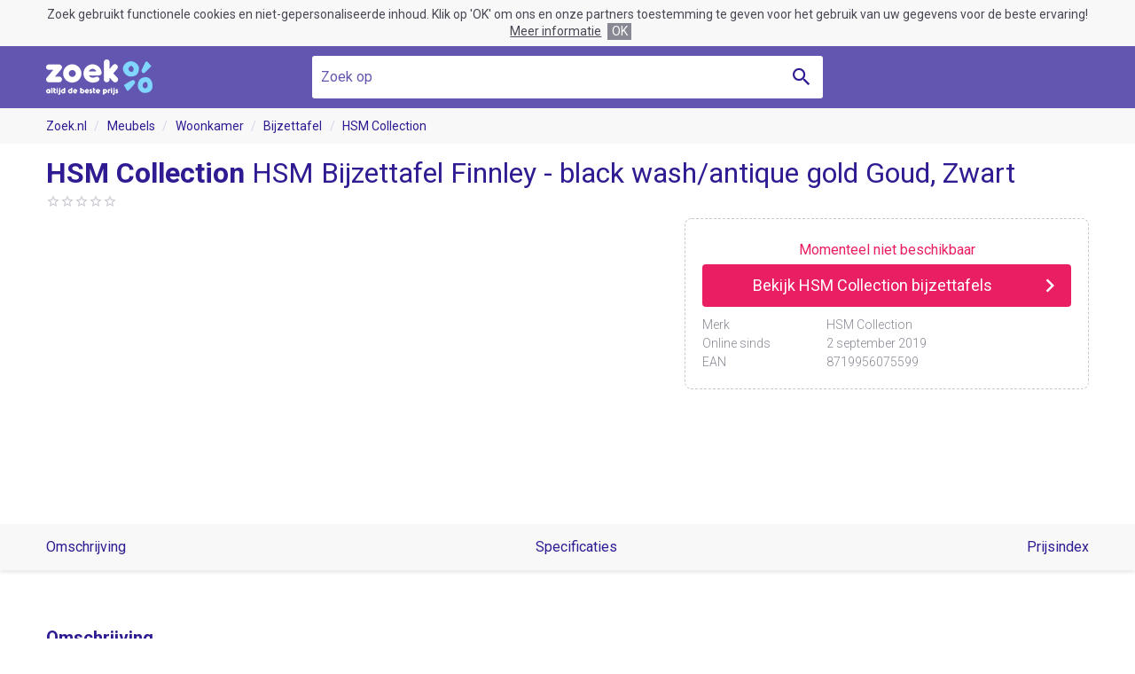

--- FILE ---
content_type: text/html; charset=UTF-8
request_url: https://www.zoek.nl/product/15771420/hsm-collection-hsm-bijzettafel-finnley-black-wash-antique-gold-goud-zwart.html
body_size: 15831
content:
<!doctype html><html class="no-js" prefix="og: http://ogp.me/ns# product: http://ogp.me/ns/product#"><head><meta charset="utf-8"><meta name="viewport" content="width=device-width, initial-scale=1, minimum-scale=1, maximum-scale=1, user-scalable=no"><meta http-equiv="x-ua-compatible" content="ie=edge"><title>HSM Collection HSM Bijzettafel Finnley - black wash/antique gold Goud, Zwart te koop | Zoek.nl</title><meta name="robots" content="index,follow"><link rel="amphtml" href="https://www.zoek.nl/amp/product/15771420/hsm-collection-hsm-bijzettafel-finnley-black-wash-antique-gold-goud-zwart.html"><link rel="icon" type="image/png" href="/images/meta/favicon-16x16.png" sizes="16x16"><link rel="icon" type="image/png" href="/images/meta/favicon-32x32.png" sizes="32x32"><link rel="icon" type="image/png" href="/images/meta/android-chrome-192x192.png" sizes="192x192"><link rel="icon" type="image/png" href="/images/meta/android-chrome-256x256.png" sizes="256x256"><link rel="apple-touch-icon" href="/images/meta/apple-touch-icon.png" sizes="180x180"><link rel="manifest" href="/manifest.json"><link rel="shortcut icon" href="/favicon.ico"><link rel="preconnect" href="//cdn.zoek.nl"/><link rel="stylesheet" href="https://fonts.googleapis.com/css?family=Roboto:300,500,700,400"><meta name="apple-mobile-web-app-capable" content="yes"><meta name="apple-mobile-web-app-title" content="Zoek.nl"><meta name="application-name" content="Zoek.nl"><meta name="msapplication-TileColor" content="#ffffff"><meta name="msapplication-TileImage" content="/images/mstile-150x150.png"><meta name="msapplication-config" content="/browserconfig.xml"><meta name="theme-color" content="#ffffff"><meta name="tradetracker-site-verification" content="1c9c30000cf5561ec17ac20b1185d7f48a08052a"><meta name="verification" content="1eb97fffb0fe3a4ed274329743da66f0"><meta name="4cc9d0534a6a81a" content="1a62f4e0b71f2d2d2041e3e4f7ca384c"><meta name="msvalidate.01" content="3CC63A15BD2AB64E2A4CB611EBCFA817"><meta property="og:type" content="product"/><meta property="og:title" content="HSM Collection HSM Bijzettafel Finnley - black wash/antique gold Goud, Zwart"/><meta property="og:url" content="https://www.zoek.nl/product/15771420/hsm-collection-hsm-bijzettafel-finnley-black-wash-antique-gold-goud-zwart.html"/><meta property="product:brand" content="HSM Collection"/><meta property="og:description" content="De bijzettafel Read van HSM Collection is een geweldige aanvulling op uw interieur. Het tafeltje ziet er niet alleen geweldig uit, hij is ook nog eens erg praktisch. De poten kunnen gemakkelijk onder stoelen, banken of andere meubels worden geschoven. Dit maakt de tafel ideaal voor het plaatsen van drankjes, snacks, tijdschriften of zelfs een laptop. De bijzettafel Read is gemaakt van een metalen onderstel met een mangohouten tafelblad, dit maakt hem zowel stijlvol als elegant!"/><meta property="product:ean" content="8719956075599"/><meta property="og:locale" content="nl_NL"/><meta property="og:site_name" content="Zoek.nl"/><meta property="og:image" content="https://www.zoek.nl/images/logo/zoek-rgb@8x.png"/><meta property="og:image:type" content="image/png"/><meta property="og:image:width" content="960"/><meta property="og:image:height" content="320"/><script async src="https://www.googletagmanager.com/gtag/js?id=UA-122101715-1"></script><script>
			window.dataLayer = window.dataLayer || [];
			function gtag() {
				dataLayer.push(arguments);
			}
			gtag('js', new Date());
			gtag('config', 'UA-122101715-1', {'anonymize_ip': true});
		</script><script>/*! modernizr 3.6.0 (Custom Build) | MIT *
 * https://modernizr.com/download/?-history-touchevents-setclasses !*/
!function(e,n,o){function t(e,n){return typeof e===n}function s(){var e,n,o,s,i,a,r;for(var l in d)if(d.hasOwnProperty(l)){if(e=[],n=d[l],n.name&&(e.push(n.name.toLowerCase()),n.options&&n.options.aliases&&n.options.aliases.length))for(o=0;o<n.options.aliases.length;o++)e.push(n.options.aliases[o].toLowerCase());for(s=t(n.fn,"function")?n.fn():n.fn,i=0;i<e.length;i++)a=e[i],r=a.split("."),1===r.length?Modernizr[r[0]]=s:(!Modernizr[r[0]]||Modernizr[r[0]]instanceof Boolean||(Modernizr[r[0]]=new Boolean(Modernizr[r[0]])),Modernizr[r[0]][r[1]]=s),f.push((s?"":"no-")+r.join("-"))}}function i(e){var n=u.className,o=Modernizr._config.classPrefix||"";if(p&&(n=n.baseVal),Modernizr._config.enableJSClass){var t=new RegExp("(^|\\s)"+o+"no-js(\\s|$)");n=n.replace(t,"$1"+o+"js$2")}Modernizr._config.enableClasses&&(n+=" "+o+e.join(" "+o),p?u.className.baseVal=n:u.className=n)}function a(){return"function"!=typeof n.createElement?n.createElement(arguments[0]):p?n.createElementNS.call(n,"http://www.w3.org/2000/svg",arguments[0]):n.createElement.apply(n,arguments)}function r(){var e=n.body;return e||(e=a(p?"svg":"body"),e.fake=!0),e}function l(e,o,t,s){var i,l,f,d,c="modernizr",p=a("div"),h=r();if(parseInt(t,10))for(;t--;)f=a("div"),f.id=s?s[t]:c+(t+1),p.appendChild(f);return i=a("style"),i.type="text/css",i.id="s"+c,(h.fake?h:p).appendChild(i),h.appendChild(p),i.styleSheet?i.styleSheet.cssText=e:i.appendChild(n.createTextNode(e)),p.id=c,h.fake&&(h.style.background="",h.style.overflow="hidden",d=u.style.overflow,u.style.overflow="hidden",u.appendChild(h)),l=o(p,e),h.fake?(h.parentNode.removeChild(h),u.style.overflow=d,u.offsetHeight):p.parentNode.removeChild(p),!!l}var f=[],d=[],c={_version:"3.6.0",_config:{classPrefix:"",enableClasses:!0,enableJSClass:!0,usePrefixes:!0},_q:[],on:function(e,n){var o=this;setTimeout(function(){n(o[e])},0)},addTest:function(e,n,o){d.push({name:e,fn:n,options:o})},addAsyncTest:function(e){d.push({name:null,fn:e})}},Modernizr=function(){};Modernizr.prototype=c,Modernizr=new Modernizr;var u=n.documentElement,p="svg"===u.nodeName.toLowerCase(),h=c._config.usePrefixes?" -webkit- -moz- -o- -ms- ".split(" "):["",""];c._prefixes=h,Modernizr.addTest("history",function(){var n=navigator.userAgent;return-1===n.indexOf("Android 2.")&&-1===n.indexOf("Android 4.0")||-1===n.indexOf("Mobile Safari")||-1!==n.indexOf("Chrome")||-1!==n.indexOf("Windows Phone")||"file:"===location.protocol?e.history&&"pushState"in e.history:!1});var m=c.testStyles=l;Modernizr.addTest("touchevents",function(){var o;if("ontouchstart"in e||e.DocumentTouch&&n instanceof DocumentTouch)o=!0;else{var t=["@media (",h.join("touch-enabled),("),"heartz",")","{#modernizr{top:9px;position:absolute}}"].join("");m(t,function(e){o=9===e.offsetTop})}return o}),s(),i(f),delete c.addTest,delete c.addAsyncTest;for(var v=0;v<Modernizr._q.length;v++)Modernizr._q[v]();e.Modernizr=Modernizr}(window,document);</script><style type="text/css">@font-face{font-family:'zoekicon';src:url('/css/font/zoekicon/zoekicon-v11.woff') format('woff'), url('/css/font/zoekicon/zoekicon-v11.woff2') format('woff2'), url('/css/font/zoekicon/zoekicon-v11.ttf') format('truetype');font-weight:normal;font-style:normal;}.zi-arrow-down::before{content:"\e915"}.zi-arrow-up::before{content:"\e916"}.zi-bell::before{content:"\e924"}.zi-cat-baby::before{content:"\e901"}.zi-cat-beauty::before{content:"\e902"}.zi-cat-bedroom::before{content:"\e911"}.zi-cat-books::before{content:"\e903"}.zi-cat-cameras::before{content:"\e904"}.zi-cat-clothing::before{content:"\e905"}.zi-cat-computer::before{content:"\e906"}.zi-cat-cooking::before{content:"\e907"}.zi-cat-electronics::before{content:"\e908"}.zi-cat-erotic::before{content:"\e909"}.zi-cat-foodproducts::before{content:"\e940"}.zi-cat-furniture::before{content:"\e900"}.zi-cat-games::before{content:"\e90b"}.zi-cat-garden-tools::before{content:"\e90c"}.zi-cat-garden::before{content:"\e90d"}.zi-cat-holidays::before{content:"\e941"}.zi-cat-home-accessories::before{content:"\e93e"}.zi-cat-household::before{content:"\e90e"}.zi-cat-jewelery::before{content:"\e90f"}.zi-cat-kitchen::before{content:"\e910"}.zi-cat-mobile::before{content:"\e935"}.zi-cat-movies::before{content:"\e942"}.zi-cat-musical-instrument::before{content:"\e936"}.zi-cat-office::before{content:"\e937"}.zi-cat-outdoor::before{content:"\e938"}.zi-cat-pets::before{content:"\e939"}.zi-cat-plants::before{content:"\e943"}.zi-cat-sport::before{content:"\e93f"}.zi-cat-tools::before{content:"\e93a"}.zi-cat-toys::before{content:"\e93b"}.zi-cat-transport::before{content:"\e90a"}.zi-check::before{content:"\e917"}.zi-chevron-double-right::before{content:"\e93d"}.zi-chevron-down::before{content:"\e91d"}.zi-chevron-left::before{content:"\e918"}.zi-chevron-right::before{content:"\e919"}.zi-chevron-up::before{content:"\e929"}.zi-cross::before{content:"\e91a"}.zi-discountcode-plain::before{content:"\e93c"}.zi-discountcode::before{content:"\e934"}.zi-email::before{content:"\e931"}.zi-facebook::before{content:"\e933"}.zi-filter::before{content:"\e92b"}.zi-google-plus::before{content:"\e932"}.zi-heart::before{content:"\e91e"}.zi-label-heart::before{content:"\e922"}.zi-lorry::before{content:"\e921"}.zi-menu::before{content:"\e923"}.zi-min-circle::before{content:"\e91b"}.zi-minus::before{content:"\e914"}.zi-photos::before{content:"\e92c"}.zi-play::before{content:"\e92d"}.zi-plus-circle::before{content:"\e91c"}.zi-plus::before{content:"\e913"}.zi-price-index::before{content:"\e928"}.zi-search::before{content:"\e912"}.zi-share::before{content:"\e930"}.zi-shield-check::before{content:"\e927"}.zi-smiley::before{content:"\e920"}.zi-star-border::before{content:"\e925"}.zi-star-half::before{content:"\e92a"}.zi-star::before{content:"\e91f"}.zi-thumb-up::before{content:"\e926"}.zi-twitter::before{content:"\e92f"}.zi-whatsapp::before{content:"\e92e"}*,*:before,*:after{box-sizing:border-box;margin:0;padding:0;vertical-align:top}html{background:#fff;font-size:62.5%;min-height:100%;text-align:left}body{background:#fff;font-size:2em;font-weight:400;line-height:1em;min-height:100%;width:100%}img,fieldset{border:0}img{display:block;font-size:11px;overflow:hidden}table{border-collapse:collapse;width:100%}th,td{text-align:left}td{vertical-align:top}input,button,textarea{background-image:none;border-radius:0}input[type="text"],button,textarea{-webkit-appearance:none}input,select,textarea{background-color:#fff}body{color:#222;font-family:Roboto, Arial, Helvetica, sans-serif}@media (min-width: 768px){body{display:flex;display:-ms-flexbox;flex-direction:column;min-height:100vh}body #header,body #footer{flex:none}body #body{flex:1 0 auto;width:100%}}.wrap{margin:0 auto}@media (min-width: 1280px){.wrap{width:1176px}}@media (min-width: 1024px) and (max-width: 1279px){.wrap{width:936px}}@media (min-width: 768px) and (max-width: 1023px){.wrap{width:696px}}@media (max-width: 767px){.wrap{padding-left:10px;padding-right:10px}}.zi{position:relative}.zi:before{display:block;font-weight:400;font-family:zoekicon;-webkit-font-smoothing:antialiased;-moz-osx-font-smoothing:grayscale;overflow:hidden;position:absolute;text-align:center;text-rendering:auto}</style></head><body><style type="text/css">#header{background:#6356b0;display:block;font-size:1em;text-align:center;width:100%}#header .bar{position:relative}#header .wrap{height:100%;position:relative}#header .logo a{display:block;height:40px;width:120px}#header .slogan{color:#fff;font-weight:700;position:absolute}@media (min-width: 768px){#header{position:-webkit-sticky;position:sticky;top:0;z-index:100}#header.show-slogan .base-search{display:none}#header.show-slogan .slogan{display:inline-block}#header .bar{height:70px}#header .logo{position:absolute;top:50%;transform:translateY(-50%);z-index:1}#header .slogan{display:none;left:0;right:0;top:0;line-height:70px}#header .base-search{position:relative;top:11px;width:576px}}@media (min-width: 768px) and (max-width: 1023px){#header .base-search{margin-right:0;width:480px}}@media (max-width: 767px){#header .bar{padding-bottom:0.8em;padding-top:0.8em}#header .slogan{display:block;line-height:40px;right:1em;top:0;text-align:right}#header .base-search{display:block;margin-top:2rem}}@media (max-width: 499px), (max-height: 499px) and (max-width: 767px) and (orientation: portrait){#header .slogan{font-size:0.8em;line-height:2rem;text-align:right;max-width:160px}}</style><div id="header"><style type="text/css">#cookie-consent{background:#f8f8f8;color:#484854;display:block;font-size:14px;line-height:1.4em;padding:0.5em 10px;text-align:center}#cookie-consent .accept,#cookie-consent .more,#cookie-consent .options,#cookie-consent .text{display:inline-block}#cookie-consent .options{white-space:nowrap}#cookie-consent .more{color:inherit;margin:0 0.5em;text-decoration:underline}#cookie-consent .accept{background:#888894;color:#fff;cursor:pointer;padding:0 0.3em}</style><div id="cookie-consent"><p class="text">
            Zoek gebruikt functionele cookies en niet-gepersonaliseerde inhoud. Klik op 'OK' om ons en onze partners toestemming te geven voor het gebruik van uw gegevens voor de beste ervaring!
        </p><div class="options"><a href="https://www.visymo.com/cookie?ref=www.zoek.nl" class="more" target="_blank">Meer informatie</a><div class="accept">OK</div></div></div><div class="bar"><div class="wrap"><div class="logo"><a href="/"><img src="/images/logo/zoek-light.png" alt="Zoek.nl" srcset="/images/logo/zoek-light@2x.png 2x, /images/logo/zoek-light@3x.png 3x"></a></div><div class="slogan">D&eacute; online prijsvergelijker!</div><style type="text/css">.base-search{font-size:1.6rem;margin:0 auto;width:100%}.base-search .field{background:#fff;border-radius:3px;color:#311b92;position:relative}.base-search .field.active-autosuggest{border-radius:3px 3px 0 0}.base-search .query{background:transparent;border:0;color:#311b92;font-size:inherit;font-family:inherit;height:48px;line-height:48px;outline:0;padding:0 48px 0 1rem;width:100%}.base-search .query::-webkit-input-placeholder{color:#6356b0;font-weight:normal;opacity:1;text-overflow:ellipsis;text-transform:none;white-space:nowrap}.base-search .query:-moz-placeholder{color:#6356b0;font-weight:normal;opacity:1;text-overflow:ellipsis;text-transform:none;white-space:nowrap}.base-search .query::-moz-placeholder{color:#6356b0;font-weight:normal;opacity:1;text-overflow:ellipsis;text-transform:none;white-space:nowrap;opacity:1}.base-search .query:-ms-input-placeholder{color:#6356b0;font-weight:normal;opacity:1;text-overflow:ellipsis;text-transform:none;white-space:nowrap}.base-search .query::placeholder{text-overflow:ellipsis}.base-search .query[placeholder]{text-overflow:ellipsis}.base-search .submit{background:transparent;border:0;cursor:pointer;height:48px;position:absolute;top:0;right:0;width:48px}.base-search .submit::before{color:#311b92;font-size:2em;line-height:48px;top:0;width:100%}.base-search .submit .tag{display:none}</style><form class="base-search" action="/" method="get" target="_top"><div class="field"><input type="text" name="q" placeholder="Zoek op" class="query" value="" data-autosuggest="yes"><button type="submit" class="submit zi zi-search"><span class="tag">Zoeken</span></button></div></form></div></div></div><style type="text/css">.h1,.h2,.h3{color:#311b92;display:block;font-weight:700}.h1 .hl,.h2 .hl,.h3 .hl{color:#2196f3}.h1 .hl.color-green,.h2 .hl.color-green,.h3 .hl.color-green{color:#00c853}.h1 .normal,.h2 .normal,.h3 .normal{font-weight:400}.h1.small{font-size:24px;line-height:27px}.h2{font-size:20px;line-height:24px}.h3{font-size:16px;line-height:24px}.section-head{height:48px;line-height:48px}.section-head .title{display:inline-block;line-height:inherit;vertical-align:middle}.section-head .option{display:inline-block;font-size:0.8em;margin-left:0.5em;vertical-align:baseline;white-space:nowrap}.section-head .option.align-right{float:right}.section-head .option .link{color:#2196f3;cursor:pointer;display:inline-block}.section-head .option .link:hover{text-decoration:underline}.section-count{background:#2196f3;border-radius:2px;color:#fff;display:inline-block;font-size:12px;line-height:1.4em;margin-left:0.5em;padding:0 4px;vertical-align:text-bottom}.middle{left:50%;position:absolute;top:50%;transform:translate(-50%, -50%)}.paragraph{color:#484854;font-size:1.6rem;font-weight:300;line-height:2.4rem;word-wrap:break-word}.paragraph a{color:#2196f3;text-decoration:none}.paragraph a:hover{text-decoration:underline}.paragraph + .paragraph{margin-top:1rem}.show-more-wrap{margin:1rem 0;text-align:center}@media (max-width: 499px), (max-height: 499px) and (max-width: 767px) and (orientation: portrait){.show-more-wrap .button{display:block}}.price-split .cents{font-size:0.7em;position:relative;left:-4px;top:-2px}@media (min-width: 1280px){.h1{font-size:32px;line-height:36px}}@media (max-width: 1279px){.h1{font-size:24px;line-height:27px}}@media (min-width: 1024px){.outer-space{margin-bottom:50px;margin-top:50px}.inner-space{padding-bottom:50px;padding-top:50px}.top-outer-space{margin-top:50px}.bottom-outer-space{margin-bottom:50px}}@media (min-width: 768px) and (max-width: 1023px){.outer-space{margin-bottom:40px;margin-top:40px}.inner-space{padding-bottom:40px;padding-top:40px}.top-outer-space{margin-top:40px}.bottom-outer-space{margin-bottom:40px}}@media (max-width: 767px){.outer-space{margin-bottom:30px;margin-top:30px}.inner-space{padding-bottom:30px;padding-top:30px}.top-outer-space{margin-top:30px}.bottom-outer-space{margin-bottom:30px}}.owl-carousel{display:block;-webkit-tap-highlight-color:transparent;-webkit-overflow-scrolling:touch;overflow:hidden;position:relative;white-space:nowrap;width:100%;z-index:1}.owl-carousel .owl-stage{position:relative;-ms-touch-action:pan-Y;touch-action:manipulation;-moz-backface-visibility:hidden;}.owl-carousel .owl-stage::after{clear:both;content:'.';display:block;height:0;line-height:0;visibility:hidden}.owl-carousel .owl-stage-outer{position:relative;overflow:hidden;-webkit-transform:translate3d(0px, 0px, 0px)}.owl-carousel .owl-wrapper,.owl-carousel .owl-item{-webkit-backface-visibility:hidden;-moz-backface-visibility:hidden;-ms-backface-visibility:hidden;backface-visibility:hidden;-webkit-transform:translate3d(0, 0, 0);-ms-transform:translate3d(0, 0, 0);transform:translate3d(0, 0, 0)}.owl-carousel .owl-item{position:relative;min-height:1px;float:left;-webkit-backface-visibility:hidden;-webkit-tap-highlight-color:transparent;-webkit-touch-callout:none}.owl-carousel .owl-item img{display:block;width:100%}.owl-carousel .owl-nav.disabled,.owl-carousel .owl-dots.disabled{display:none}.owl-carousel.owl-loading{opacity:0;display:block}.owl-carousel.owl-loaded{display:block;overflow:visible}.owl-carousel.owl-hidden{opacity:0}.owl-carousel.owl-refresh .owl-item{visibility:hidden}.owl-carousel.owl-drag .owl-item{touch-action:none;-webkit-user-select:none;-moz-user-select:none;-ms-user-select:none;user-select:none}.owl-carousel.owl-grab{cursor:grab}.owl-carousel.owl-rtl{direction:rtl}.owl-carousel.owl-rtl .owl-item{float:right}.no-js .owl-carousel{display:block}.owl-nav{display:block}.owl-nav button span{visibility:hidden}.ui-helper-hidden-accessible{display:none}.autosuggest{background:#fff;border-radius:0 0 3px 3px;box-shadow:0 5px 5px rgba(0, 0, 0, 0.25);cursor:default;font-size:1.6rem;font-weight:300;line-height:1.6em;list-style:none;left:0;position:absolute;text-align:left;right:0;z-index:2500;width:100%}.autosuggest a{color:#311b92;display:block;padding:0 1rem}.autosuggest a.ui-state-active{background-color:#f1ecf9}.cb,.rb{display:block;font-weight:400;overflow:hidden;position:relative}.cb.hl .tag,.rb.hl .tag{font-weight:600}.cb.disabled .tag,.rb.disabled .tag{color:#484854}.cb.disabled .tag::before,.rb.disabled .tag::before{border-color:#eee}.cb.disabled .tag:hover,.rb.disabled .tag:hover{text-decoration:none}.cb .tag,.rb .tag{color:inherit;cursor:default;display:inline-block;padding-left:25px;text-decoration:none;white-space:nowrap}.cb .tag::before,.rb .tag::before{background:#fff;border:1px solid #f0f0f0;content:'';display:block;height:18px;position:absolute;width:18px}.cb .tag::before,.rb .tag::before,.cb .tag::after,.rb .tag::after{left:0;top:50%;transform:translateY(-50%)}.cb .tag::after,.rb .tag::after{visibility:hidden;width:18px}.cb a.tag,.rb a.tag,.cb .a.tag,.rb .a.tag{cursor:pointer;text-decoration:none}.cb a.tag:hover,.rb a.tag:hover,.cb .a.tag:hover,.rb .a.tag:hover,.cb a.tag::after,.rb a.tag::after,.cb .a.tag::after,.rb .a.tag::after{text-decoration:underline}.cb a.tag::after,.rb a.tag::after,.cb .a.tag::after,.rb .a.tag::after,.cb a.tag:hover::after,.rb a.tag:hover::after,.cb .a.tag:hover::after,.rb .a.tag:hover::after{text-decoration:none}.cb input,.rb input{display:none}.cb input:checked ~ .tag::before{background:#2196f3;border-color:#2196f3}.cb input:checked ~ .tag::after{color:#fff;display:inline-block;visibility:visible}.cb .tag{position:relative}.cb .tag:after{display:block;font-weight:400;font-family:zoekicon;-webkit-font-smoothing:antialiased;-moz-osx-font-smoothing:grayscale;overflow:hidden;position:absolute;text-align:center;text-rendering:auto}.cb .tag::before{border-radius:2px}.cb .tag::after{content:"\e917";font-size:14px;text-align:center;text-decoration:none}.rb input:checked ~ .tag::before{border-color:#2196f3}.rb input:checked ~ .tag::after{visibility:visible}.rb .tag{position:relative}.rb .tag::before,.rb .tag::after{border-radius:50%}.rb .tag::after{background:#2196f3;content:'';display:block;height:12px;left:3px;position:absolute;width:12px;z-index:1}#flash-message{margin-top:1em}.flash-message{background:#f1ecf9;border-radius:4px;font-size:1.6rem;margin-bottom:1em;padding:1em}.review-score{color:#c8c8d2;cursor:default;display:block;font-size:1.6rem;line-height:2.8rem}.review-score .score{display:inline-block;line-height:inherit;position:relative;text-align:left;width:80px}.review-score .score::before,.review-score .score .value::before{height:2.8rem;text-align:left}.review-score .score::before{content:"\e925\e925\e925\e925\e925"}.review-score .score .value{color:#ff8c00;height:2.8rem;overflow:hidden}.review-score .score .value::before{content:"\e91f\e91f\e91f\e91f\e91f"}.review-score .count{display:inline-block;font-size:1.2rem;font-weight:400;margin-left:0.5rem}.ui-slider{height:22px;margin-left:11px;margin-right:11px;position:relative}.ui-slider::before{background:#c8c8d2;border-radius:3px;content:'';display:block;height:6px;left:0;position:absolute;right:0}.ui-slider .ui-slider-range{background:#2196f3;display:block;height:8px;position:absolute;top:-1px;z-index:1}.ui-slider .ui-slider-handle{background:#fff;border:1px solid #bbb;border-radius:50%;cursor:pointer;height:22px;left:0;margin-left:-11px;position:absolute;outline:0;top:-8px;width:22px;z-index:2;user-select:none}.nav-arrow{background:rgba(255, 255, 255, 0.75);border:0;border-radius:50%;color:#311b92;cursor:pointer;font-size:4rem;height:48px;line-height:48px;outline:0;width:48px}.nav-arrow::before{width:inherit}.nav-arrow:hover{background:#f1ecf9}.nav-arrow.vertical{margin-top:-24px;position:absolute;top:50%;z-index:10}.nav-arrow.horizontal.prev{left:0}.nav-arrow.horizontal.next{right:0}.nav-arrow.disabled{color:#d7d4eb;cursor:default}.nav-arrow.disabled:hover{background-color:rgba(255, 255, 255, 0.35)}.nav-arrow.prev::before{content:"\e918"}.nav-arrow.next::before{content:"\e919"}@media (min-width: 1280px){.columns .column:nth-child(1){padding-right:60px}.columns .column:nth-child(2){padding-left:60px}}@media (min-width: 1024px) and (max-width: 1279px){.columns .column:nth-child(1){padding-right:12px}.columns .column:nth-child(2){padding-left:12px}}@media (min-width: 1024px){.columns .column{display:inline-block;width:50%}.columns.close .column:nth-child(1){padding-right:6px}.columns.close .column:nth-child(2){padding-left:6px}}.button{background:#00c853;border:0;border-radius:4px;border-collapse:separate;-webkit-appearance:none;color:#fff;cursor:pointer;display:inline-block;font:400 16px/48px Roboto, Arial, Helvetica, sans-serif;height:auto;margin:0;overflow:visible;outline:0;padding:0 16px;position:relative;text-align:center;text-decoration:none;text-overflow:ellipsis;vertical-align:middle;white-space:nowrap;width:auto}.button::-moz-focus-inner{border:0;padding:0}.button + .button{margin-left:0.5em}.button.color-blue{background-color:#2196f3}.button.color-red{background-color:#e91e63}.button.full-width{display:block;width:100%}.button.zi{overflow:hidden;width:100%}.button.zi::before{font-size:3rem;width:48px}.button.zi.icon-left{padding-left:48px}.button.zi.icon-left::before{left:0}.button.zi.icon-right{padding-right:48px}.button.zi.icon-right::before{right:0}#message{text-align:center}#message .buttons{margin-top:1em}.drop-down{z-index:55}.drop-down.open .label{border-radius:4px 4px 0 0}.drop-down.open .label::before{content:"\e916"}.drop-down.open .options{visibility:visible}.drop-down .frame{color:#311b92;font-size:1.6rem;height:3em;line-height:4.6rem}.drop-down .label{border:1px solid #f0f0f0;border-radius:4px;cursor:pointer;display:block;padding:0 35px 0 9px;white-space:nowrap}.drop-down .label::before{content:"\e915";font-size:30px;right:0;width:30px}.drop-down .options{background:#fff;border:1px solid #f0f0f0;border-radius:0 0 4px 4px;color:#b0aad7;line-height:3.6rem;list-style:none;max-height:18.2rem;overflow-x:hidden;overflow-y:auto;position:relative;scroll-snap-type:mandatory;scroll-snap-points-y:repeat(3.6rem);scroll-snap-type:y mandatory;top:-1px;visibility:hidden;width:100%;z-index:55}.drop-down .option{cursor:pointer;padding:0 9px;scroll-snap-align:start;white-space:nowrap}.drop-down .option:hover{background-color:#f8f8f8;color:#311b92}.drop-down .link{color:#311b92;display:block;font-size:1.4rem;overflow:hidden;text-decoration:none;text-overflow:ellipsis;white-space:nowrap}.drop-down select{display:none}.labels{left:0;position:absolute;top:0;z-index:12}.labels .label{background:#2196f3;border-radius:2px;color:#fff;display:inline-block;font:700 15px/1.4em Arial, Helvetica, sans-serif;padding:0 5px}.labels .label.sale{background-color:#00c853}.labels .label.sale::before{content:'-';display:inline}.labels .label.sale::after{content:'%';display:inline;font-weight:400}.labels .label + .label{margin-left:5px}.static{font-size:1em;line-height:1.4em}.static.width-limit{max-width:768px}.static .h1 + p{margin-top:1em}.static p,.static ul{color:#484854;font-size:0.8em;font-weight:300;line-height:1.5em}.static p a,.static ul a{color:#2196f3;text-decoration:none}.static p a:hover,.static ul a:hover{text-decoration:underline}.static p + .h2,.static ul + .h2,.static p + p,.static ul + p{margin-top:1em}.static ul{margin-left:1em}#exception{background-color:#f8f8f8;text-align:center}#exception .head{color:#311b92;font-size:3em;font-weight:700;line-height:1.4em}#exception .base-search{margin-bottom:2em;margin-top:2em}</style><div id="body"><style type="text/css">#breadcrumb{background:#f8f8f8;font-size:14px;line-height:40px}#breadcrumb .crumbs{list-style:none}#breadcrumb .crumb{display:inline-block}#breadcrumb .crumb + .crumb::before{color:#d7d4eb;content:'/';padding:0 0.6em}#breadcrumb .label{color:#311b92;text-decoration:none}#breadcrumb a.label:hover{text-decoration:underline}@media (max-width: 767px){#breadcrumb{display:none}}</style><div id="breadcrumb"><ol class="crumbs wrap"><li class="crumb"><a href="/" class="label">Zoek.nl</a></li><li class="crumb"><a href="/meubels/" class="label">Meubels</a></li><li class="crumb"><a href="/woonkamer/" class="label">Woonkamer</a></li><li class="crumb"><a href="/bijzettafel/" class="label">Bijzettafel</a></li><li class="crumb"><a href="/?b=hsm-collection" class="label">HSM Collection</a></li></ol></div><style type="text/css">#product .text-header{color:#311b92;padding:0.5em 0}#product .text-header .h1{display:inline-block;vertical-align:middle}#product .text-header .h1.anchor::before{content:' ';display:block;height:164px;margin-top:-164px;pointer-events:none;visibility:hidden}#product .pay-less{background-color:#f8f8f8;border:1px solid #c8c8d2;border-radius:4px;color:#484854;display:inline-block;font-size:1.6rem;font-weight:500;line-height:3.8rem;padding-left:4.4rem;padding-right:1rem;text-decoration:none}#product .pay-less::before{background:#2196f3;border-radius:100%;color:#fff;content:"\e924";font-size:1.8rem;height:3rem;left:0.4rem;line-height:3rem;top:0.4rem;width:3rem}#product-share{position:absolute;right:0;top:0}#product-share.show .icon{border-radius:4px 4px 0 0}#product-share.show .share-options{display:block}#product-share .icon{background:#fff;border:1px solid #c8c8d2;border-radius:4px;color:#484854;cursor:pointer;height:40px;width:40px}#product-share .icon::before{content:"\e930";font-size:2.8rem;line-height:40px;width:inherit}#product-share .share-options{border-top-right-radius:0;right:0;top:3.9rem}</style><div id="product" class="not-available" data-id="15771420" data-price="0"><style type="text/css">#product-hero .main-header{padding-right:5rem;position:relative}#product-hero .main-header .to-reviews{cursor:pointer;display:inline-block;text-decoration:none}#product-hero .main-header .to-reviews .review-score{cursor:inherit}#product-hero .carousel{position:relative}#product-hero .carousel .swiper-container{height:100%}#product-hero .carousel .swiper-slide{cursor:zoom-in}#product-hero .carousel .swiper-slide.error{cursor:default}#product-hero .carousel img{height:auto;margin:0 auto;max-width:100%;width:auto}#product-hero .amp-carousel .contain img{object-fit:contain}#product-hero .amp-carousel .fixed-container{position:relative;height:200px;width:100%}#product-hero .amp-carousel img{height:auto;margin:0 auto;max-width:100%;width:auto}#product-hero .thumb-wrap{margin-top:1rem;overflow:hidden;text-align:left}#product-hero .thumb-wrap .swiper-container{margin:0}#product-hero .thumbs{display:flex;list-style:none;margin:0}#product-hero .thumbs .swiper-slide{background:#fff;border:1px solid #c8c8d2;border-radius:3px;cursor:pointer;display:inline-block;flex-shrink:0;height:60px;padding:4px;margin:0 4px;overflow:hidden;text-align:center;width:60px}#product-hero .thumbs .swiper-slide.error{background-color:#f8f8f8}#product-hero .thumbs .swiper-slide.video{color:#311b92;font-size:1.4rem;line-height:1em;padding-top:3.8rem}#product-hero .thumbs .swiper-slide.video::before{color:#2196f3;font-size:3.4rem;height:inherit;left:0;line-height:4.4rem;top:0;width:inherit}#product-hero .thumbs .swiper-slide.active{border-color:#311b92}#product-hero .thumbs .img{height:auto;max-height:50px;max-width:50px;position:absolute;width:auto}#product-hero .zoom{background:rgba(0, 0, 0, 0.35);border-radius:100%;bottom:0;cursor:zoom-in;display:none;font-size:2.8rem;height:3.6rem;line-height:3.6rem;position:absolute;right:0;width:3.6rem;z-index:2}#product-hero .zoom::before{color:#fff;content:"\e912";height:inherit;width:inherit}#product-hero .zoom.show{display:block}#product-hero .order{border:1px dashed #c8c8d2;border-radius:8px;text-align:center}#product-hero .order .offer-status{color:#009624;font-size:0.8em;line-height:2em}#product-hero .order .offer-status .hl{font-weight:700}.not-available #product-hero .order .offer-status{color:#e91e63}#product-hero .order .specs{color:#888894;display:table;font-size:14px;font-weight:300;line-height:21px;margin-top:10px;table-layout:fixed;text-align:left;width:100%}#product-hero .order .spec{display:table-row}#product-hero .order dt{display:table-cell;overflow:hidden;padding-right:10px;text-overflow:ellipsis;white-space:nowrap;width:140px}#product-hero .order dd{display:table-cell}#product-hero .alert-me{font-size:1.4rem}#product-hero .alert-me a{color:#2196f3;text-decoration:none}#product-hero .alert-me a:hover .text{text-decoration:underline}#product-hero #order-button .hl{font-weight:700}#product-hero .big-button{display:block;font-size:1.8rem;margin-bottom:10px}@media (min-width: 1280px){#product-hero .media{margin-right:144px;width:576px}}@media (min-width: 1024px) and (max-width: 1279px){#product-hero .media{margin-right:24px;width:456px}}@media (min-width: 1024px){#product-hero .order-wrap{width:456px}}@media (min-width: 768px){#product-hero{margin-top:1.5rem}#product-hero .main-header{margin-bottom:0.5rem}#product-hero .media{display:inline-block}#product-hero .carousel{height:330px}#product-hero .carousel img{max-height:330px}#product-hero .order-wrap{display:inline-block}#product-hero .order-wrap .body{padding:19px}#product-hero #email-sale-alert{background-color:#f8f8f8;border-radius:0 0 8px 8px;border-top:1px dashed #c8c8d2;display:none;padding-bottom:1em}.js #product-hero #email-sale-alert{display:block}#product-hero #email-sale-alert .head{display:block;font-size:16px;margin-bottom:3px}#product-hero #email-sale-alert .head.error{color:#e91e63}#product-hero #email-sale-alert .row{padding-right:40px;position:relative;width:100%}#product-hero #email-sale-alert input{background:#fff;border:1px solid #f0f0f0;border-radius:4px;box-shadow:none;display:block;font:300 16px/48px Roboto, Arial, Helvetica, sans-serif;height:48px;outline:0;padding-left:10px;padding-right:10px;width:100%}#product-hero #email-sale-alert input:focus{border-color:#c8c8d2}#product-hero #email-sale-alert input.error{border-color:#e91e63}#product-hero #email-sale-alert button{border-radius:0 4px 4px 0;padding-left:10px;padding-right:10px;position:absolute;right:0;top:0;width:auto}}@media (min-width: 768px) and (max-width: 1023px){#product-hero .media{margin-right:24px;width:336px}#product-hero .order-wrap{width:336px}}@media (max-width: 767px){#product-hero{margin-top:1rem}#product-hero .main-header{margin-bottom:0.5rem}#product-hero .carousel{height:180px}#product-hero .carousel img{max-height:180px}#product-hero .thumb-wrap{display:none}#product-hero .order{margin-top:20px}#product-hero .order .body{padding:9px}#product-hero .order .specs{display:none}#product-hero #email-sale-alert{display:none}#product-hero #product-variants{margin-top:20px}}#product-variants{margin-bottom:1rem}</style><style type="text/css">.swiper-container{margin:0 auto;position:relative;overflow:hidden;z-index:1}.swiper-container-no-flexbox .swiper-slide{float:left}.swiper-wrapper{display:-webkit-box;display:-webkit-flex;display:-ms-flexbox;display:flex;height:100%;list-style:none;position:relative;-webkit-transition-property:-webkit-transform;transition-property:-webkit-transform;-o-transition-property:transform;transition-property:transform;transition-property:transform, -webkit-transform;-webkit-box-sizing:content-box;box-sizing:content-box;width:100%;z-index:1}.swiper-container-android .swiper-slide,.swiper-wrapper{-webkit-transform:translate3d(0px, 0, 0);transform:translate3d(0px, 0, 0)}.swiper-container-free-mode > .swiper-wrapper{-webkit-transition-timing-function:ease-out;-o-transition-timing-function:ease-out;transition-timing-function:ease-out}.swiper-slide{-webkit-flex-shrink:0;-ms-flex-negative:0;flex-shrink:0;width:100%;height:100%;position:relative;-webkit-transition-property:-webkit-transform;transition-property:-webkit-transform;-o-transition-property:transform;transition-property:transform;transition-property:transform, -webkit-transform}.swiper-slide-invisible-blank{visibility:hidden}.swiper-container-wp8-horizontal,.swiper-container-wp8-horizontal > .swiper-wrapper{-ms-touch-action:pan-y;touch-action:pan-y}.swiper-zoom-container{width:100%;height:100%;display:-webkit-box;display:-webkit-flex;display:-ms-flexbox;display:flex;-webkit-box-pack:center;-webkit-justify-content:center;-ms-flex-pack:center;justify-content:center;-webkit-box-align:center;-webkit-align-items:center;-ms-flex-align:center;align-items:center;text-align:center}.swiper-zoom-container > img,.swiper-zoom-container > svg,.swiper-zoom-container > canvas{max-width:100%;max-height:100%;-o-object-fit:contain;object-fit:contain}.swiper-slide-zoomed{cursor:move}.swiper-container .swiper-notification{position:absolute;left:0;top:0;pointer-events:none;opacity:0;z-index:-1000}.swiper-container-fade.swiper-container-free-mode .swiper-slide{-webkit-transition-timing-function:ease-out;-o-transition-timing-function:ease-out;transition-timing-function:ease-out}.swiper-pagination{line-height:10px;position:absolute;text-align:center;transition:300ms opacity;transform:translate3d(0, 0, 0);z-index:10}.swiper-pagination.swiper-pagination-hidden{opacity:0}.swiper-pagination-bullets{bottom:5px;left:0;width:100%}.swiper-pagination-bullet{background:#c8c8d2;border:1px solid #fff;border-radius:100%;display:inline-block;height:10px;margin:0 1px;position:relative;width:10px}.swiper-pagination-bullet-active{background:#484854}</style><section id="product-hero" class="wrap"><div class="main-header"><h1 class="h1">HSM Collection <span class="normal">HSM Bijzettafel Finnley - black wash/antique gold Goud, Zwart</span></h1><div class="review-score"><div class="score zi"><div class="value zi" style="width: 0%;">&nbsp;</div></div></div></div><div class="media"><div class="carousel"></div></div><div class="order-wrap"><div class="order"><div class="body"><p class="offer-status">Momenteel niet beschikbaar</p><div class="action-buttons"><div class="action-button"><a href="/bijzettafel/?b=hsm-collection" class="button zi zi-chevron-right icon-right big-button color-red" title="HSM Collection bijzettafels">Bekijk HSM Collection bijzettafels</a></div></div><dl class="specs"><div class="spec"><dt>Merk</dt><dd>HSM Collection</dd></div><div class="spec"><dt>Online sinds</dt><dd> 2 september 2019</dd></div><div class="spec"><dt>EAN</dt><dd>8719956075599</dd></div></dl></div></div></div></section><style type="text/css">#product-nav{background:#f8f8f8;box-shadow:0 3px 3px rgba(72, 72, 84, 0.1);display:none;font-size:1.6rem;line-height:3.2rem;margin-top:1.5rem;padding:1rem 0}#product-nav .nav-list{display:flex;flex-direction:row;justify-content:space-between;list-style:none;width:100%}#product-nav .nav-item{display:inline-block}#product-nav .link{color:#311b92;display:block;text-decoration:none}#product-nav .link:hover,#product-nav .link.active{color:#2196f3}@media (min-width: 768px){#product-nav{display:block;position:-webkit-sticky;position:sticky;top:70px;z-index:50}}</style><div id="product-nav"><div class="wrap"><ul class="nav-list"><li class="nav-item"><a href="#omschrijving" class="link">Omschrijving</a></li><li class="nav-item"><a href="#specificaties" class="link">Specificaties</a></li><li class="nav-item"><a href="#prijsindex" class="link">Prijsindex</a></li></ul></div></div><section id="product-description" class="wrap outer-space"><div class="section-head"><h2 id="omschrijving" class="h2 title anchor">Omschrijving</h2></div><p class="paragraph">
							De bijzettafel Read van HSM Collection is een geweldige aanvulling op uw interieur. Het tafeltje ziet er niet alleen geweldig uit, hij is ook nog eens erg praktisch. De poten kunnen gemakkelijk onder stoelen, banken of andere meubels worden geschoven. Dit maakt de tafel ideaal voor het plaatsen van drankjes, snacks, tijdschriften of zelfs een laptop. De bijzettafel Read is gemaakt van een metalen onderstel met een mangohouten tafelblad, dit maakt hem zowel stijlvol als elegant!
					</p></section><style type="text/css">#product-specs .specs-group{display:block}#product-specs .specs-group + .specs-group{margin-top:3.4rem}#product-specs .specs-group .h3{line-height:3.4rem;padding:0 1rem}#product-specs .list{display:block}#product-specs .spec{display:table;padding-bottom:0.3rem;padding-top:0.3rem;width:100%}#product-specs .spec:nth-child(odd){background:#f8f8f8}#product-specs dt{color:#888894;display:table-cell;padding:0 10px}#product-specs dd{color:#484854;display:table-cell}#product-specs dd a{color:#2196f3;text-decoration:none}#product-specs dd a:hover{text-decoration:underline}#product-specs dd ul{list-style:outside;margin-left:1.2em}@media (min-width: 768px){#product-specs .spec{font-size:1.6rem;line-height:2.8rem}#product-specs dt{width:336px}}@media (max-width: 767px){#product-specs .spec{font-size:1.4rem;line-height:2.2rem}#product-specs dt,#product-specs dd{width:50%}}</style><section id="product-specs" class="wrap outer-space"><div class="section-head"><h2 id="specificaties" class="h2 title anchor">Specificaties</h2></div><div class="specs-group"><h3 class="h3">Product</h3><dl class="list"><div class="spec"><dt>Merk</dt><dd><a href="/?b=hsm-collection">HSM Collection</a></dd></div><div class="spec"><dt>Categorie</dt><dd><a href="/bijzettafel/">Bijzettafel</a> (Tip! <a href="/bijzettafel/top-10.html">Bekijk de top 10</a>)
					</dd></div><div class="spec"><dt>Artikelnummer</dt><dd>15771420</dd></div><div class="spec"><dt>Online sinds</dt><dd> 2 september 2019</dd></div><div class="spec"><dt>EAN</dt><dd>8719956075599</dd></div></dl></div></section><style type="text/css">#product-price-index .legend{display:block;font-size:0.8em;margin-bottom:20px}#product-price-index .legend > div{border-right:1px solid #fff;color:#fff;display:inline-block;padding:10px}#product-price-index .legend > div::before{content:"\e928";font-size:40px;height:40px;line-height:40px;right:10px;text-align:center;top:50%;transform:translateY(-50%);width:40px}#product-price-index .legend .best{background-color:#2196f3}#product-price-index .legend .best .icon{padding-left:10px}#product-price-index .legend .best .icon::before{content:"\e915";left:-3px}#product-price-index .legend .average{background-color:#311b92}#product-price-index .legend .lowest{background-color:#c8c8d2;color:#484854}#product-price-index .legend .lowest::before{display:none}#product-price-index .legend .title{font-weight:300}#product-price-index .legend .value{font-size:1.2em;font-weight:700;line-height:1.1em}#product-price-index .legend .info{font-size:0.9em}#product-price-index .legend .info .hl{font-weight:600}#product-price-index .chart{min-height:300px;position:relative}@media (min-width: 1024px){#product-price-index .legend > div{width:25%}}@media (min-width: 768px) and (max-width: 1023px){#product-price-index .legend > div{width:33.3333333333%}}@media (max-width: 767px){#product-price-index .legend{display:none}}</style><section id="product-price-index" class="wrap outer-space"><div class="section-head"><h2 id="prijsindex" class="h2 title anchor">Prijsindex</h2></div><div class="legend"></div><div class="chart"></div></section><script>
		var productPriceStat = {"label":["1 aug","2 aug","3 aug","4 aug","5 aug","6 aug","7 aug","8 aug","9 aug","10 aug","11 aug","12 aug","13 aug","14 aug","15 aug","16 aug","17 aug","18 aug","19 aug","20 aug","21 aug","22 aug","23 aug","24 aug","25 aug","26 aug","27 aug","28 aug","29 aug","30 aug","31 aug","1 sep","2 sep","3 sep","4 sep","5 sep","6 sep","7 sep","8 sep","9 sep","10 sep","11 sep","12 sep","13 sep","14 sep","15 sep","16 sep","17 sep","18 sep","19 sep","20 sep","21 sep","22 sep","23 sep","24 sep","25 sep","26 sep","27 sep","28 sep","29 sep","30 sep","1 okt","2 okt","3 okt","4 okt","5 okt","6 okt","7 okt","8 okt","9 okt","10 okt","11 okt","12 okt","13 okt","14 okt","15 okt","16 okt","17 okt","18 okt","19 okt","20 okt","21 okt","22 okt","23 okt","24 okt","25 okt","26 okt","27 okt","28 okt","29 okt","30 okt","31 okt","1 nov","2 nov","3 nov","4 nov","5 nov","6 nov","7 nov","8 nov","9 nov","10 nov","11 nov","12 nov","13 nov","14 nov","15 nov","16 nov","17 nov","18 nov","19 nov","20 nov","21 nov","22 nov","23 nov","24 nov","25 nov","26 nov","27 nov","28 nov","29 nov"],"min":[null,null,null,null,null,null,null,null,null,null,null,null,null,null,null,null,null,null,null,null,null,null,null,null,null,null,null,null,null,null,null,null,null,null,null,null,null,null,null,null,null,null,null,null,null,null,null,null,null,null,null,null,null,null,null,null,null,null,null,null,null,null,null,null,null,null,null,null,null,null,null,null,null,null,null,null,null,null,null,null,null,null,null,null,null,null,null,null,null,null,null,null,null,null,null,null,null,null,null,null,null,null,null,null,null,null,null,null,null,null,null,null,null,null,null,null,null,null,null,null,null],"avg":[null,null,null,null,null,null,null,null,null,null,null,null,null,null,null,null,null,null,null,null,null,null,null,null,null,null,null,null,null,null,null,null,null,null,null,null,null,null,null,null,null,null,null,null,null,null,null,null,null,null,null,null,null,null,null,null,null,null,null,null,null,null,null,null,null,null,null,null,null,null,null,null,null,null,null,null,null,null,null,null,null,null,null,null,null,null,null,null,null,null,null,null,null,null,null,null,null,null,null,null,null,null,null,null,null,null,null,null,null,null,null,null,null,null,null,null,null,null,null,null,null]};
	</script></div></div><style type="text/css">#footer{background:#6356b0;color:#fff;display:block;font-size:1em;padding-bottom:2em}#footer .wrap{padding-top:1em;padding-bottom:2em}#footer .logo img{display:block;height:40px;width:120px}#footer .usps{border-bottom:1px dashed #b0aad7;font-size:0.8em;font-weight:600;line-height:2em;margin-bottom:2em;padding-bottom:1em;text-align:center}#footer .usp{display:inline-block;padding:0 1em}#footer .usp .text{line-height:2rem;padding-left:2em;vertical-align:text-bottom}#footer .usp .text::before{bottom:-2px;color:#00c853;height:22px;left:0;width:2em}#footer .nav{font-size:0.8em}#footer .nav .col{display:inline-block;padding-right:24px}#footer .nav .title{color:#7fd6ff;font-weight:600;text-transform:uppercase}#footer .nav .items{list-style:none;line-height:1.5em}#footer .nav .link{color:#fff;text-decoration:none;white-space:nowrap}#footer .nav .link:hover{text-decoration:underline}@media (min-width: 1024px){#footer .logo{float:left}#footer .nav{float:right}}@media (max-width: 1023px){#footer .logo{display:block}#footer .nav .col{margin-top:2em}}@media (max-width: 767px){#footer .usp{display:block}}@media (min-width: 500px), (min-height: 500px) and (orientation: landscape){#footer .nav .col{width:216px}}@media (max-width: 499px), (max-height: 499px) and (max-width: 767px) and (orientation: portrait){#footer .nav .col{width:50%}}#mq{background:transparent;bottom:0;display:block;height:0;left:0;position:fixed;width:0}#mq li{display:none}@media (min-width: 1280px){#mq li:nth-child(5){display:inline-block}}@media (max-width: 1279px){#mq li:nth-child(4){display:inline-block}}@media (max-width: 1023px){#mq li:nth-child(3){display:inline-block}}@media (max-width: 767px){#mq li:nth-child(2){display:inline-block}}@media (max-width: 499px), (max-height: 499px) and (max-width: 767px) and (orientation: portrait){#mq li:nth-child(1){display:inline-block}}</style><footer id="footer"><div class="wrap"><div class="usps"><div class="usp"><span class="text zi zi-thumb-up">Altijd de beste prijs</span></div><div class="usp"><span class="text zi zi-thumb-up">209 webwinkels</span></div><div class="usp"><span class="text zi zi-thumb-up">Eenvoudig vergelijken</span></div></div><div class="logo"><img src="/images/logo/zoek-light.png" alt="Zoek.nl" srcset="/images/logo/zoek-light@2x.png 2x, /images/logo/zoek-light@3x.png 3x"></div><div class="nav"><div class="col"><span class="title">Service</span><ul class="items"><li class="links"><a href="/faq.html" class="link">Vragen?</a></li><li class="links"><a href="/winkels/" class="link">Winkeloverzicht</a></li><li class="links"><a href="/merken/" class="link">Merkoverzicht</a></li><li class="links"><a href="/kortingscodes.html" class="link">Kortingscodes</a></li></ul></div><div class="col"><span class="title">Algemeen</span><ul class="items"><li class="links"><a href="/about.html" class="link">Over Zoek.nl</a></li><li class="links"><a href="https://www.visymo.com/privacy?ref=www.zoek.nl" class="link" target="_blank">Privacy</a></li><li class="links"><a href="https://www.visymo.com/cookie?ref=www.zoek.nl" class="link" target="_blank">Cookies</a></li><li class="links"><a href="https://www.visymo.com/contact?ref=www.zoek.nl" class="link" target="_blank">Contact</a></li></ul></div><div class="col"><span class="title">Zakelijk</span><ul class="items"><li class="links"><a href="https://www.visymo.com/contact?ref=www.zoek.nl" class="link" target="_blank">Webwinkel aansluiten</a></li><li class="links"><a href="/press.html" class="link">Pers</a></li></ul></div></div></div></footer><style type="text/css">.no-js .dialog.modal{display:block}.dialog.modal{background:rgba(0, 0, 0, 0.5);bottom:0;display:none;height:100%;overflow:auto;-webkit-overflow-scrolling:touch;position:fixed;left:0;text-align:center;top:0;right:0;z-index:5000}.dialog.modal::before{content:'';display:inline-block;height:100%;vertical-align:middle}.dialog.modal .dialog-body{display:inline-block;max-width:500px;width:100%}.dialog.modal .dialog-content{box-shadow:0 0 5px rgba(0, 0, 0, 0.25)}.dialog.fullscreen .dialog-body{background:#fff;border-radius:8px;box-shadow:0 0 5px rgba(0, 0, 0, 0.25)}.dialog.fullscreen .dialog-close{color:#2196f3}.dialog.fullscreen .dialog-content{border-radius:0 0 8px 8px;box-shadow:none}.dialog.show{display:block}.dialog .dialog-body{background-clip:padding-box;position:relative;text-align:left;vertical-align:middle}.dialog .dialog-header{height:48px;position:relative}.dialog .dialog-title{font-size:2rem;font-weight:400;line-height:48px;overflow:hidden;padding:0 48px 0 10px;text-overflow:ellipsis;white-space:nowrap}.dialog .dialog-close{background:transparent;border:0;color:#fff;cursor:pointer;font-size:0;height:48px;line-height:48px;width:48px;outline:0;position:absolute;right:0;top:0}.dialog .dialog-close::before{color:inherit;font-size:36px;height:inherit;line-height:inherit;width:inherit}.dialog .dialog-content{background:#fff}.dialog.head-body{font-size:2rem;text-align:center}.dialog.head-body.modal .dialog-content{background:transparent;box-shadow:none}.dialog.head-body .header{background:#e91e63;border-radius:8px;box-shadow:0 0 5px rgba(0, 0, 0, 0.25);height:80px;line-height:80px}.dialog.head-body .header .zi{color:#fff}.dialog.head-body .header .zi::before{left:0;right:0}.dialog.head-body .body{background:#fff;border-radius:8px;box-shadow:0 0 5px rgba(0, 0, 0, 0.25);padding:1em;position:relative}.dialog.head-body .body::before{border-top:6px dotted #c8c8d2;content:'';display:block;left:8px;position:absolute;right:8px;top:-3px}@media (min-width: 1024px){.dialog.fullscreen .dialog-body{max-width:1280px;width:80%}.dialog.fullscreen .dialog-header{margin:8px 8px 0 8px}.dialog.fullscreen .dialog-content{padding:18px}.dialog.fullscreen .space{padding-left:18px;padding-right:18px}}@media (min-width: 768px){.dialog .dialog-content{overflow-x:hidden;overflow-y:auto;-webkit-overflow-scrolling:touch}}@media (max-width: 1023px){.dialog.fullscreen.hide{display:none}.dialog.fullscreen .dialog-body{border-radius:0;box-shadow:none;height:100%;max-width:100%;vertical-align:top;width:100%}.dialog.fullscreen .dialog-header{background:#6356b0}.dialog.fullscreen .dialog-title,.dialog.fullscreen .dialog-close{color:#fff}.dialog.fullscreen .dialog-content{height:calc(100% - 48px);padding:10px}.dialog.fullscreen .space{padding-left:10px;padding-right:10px}}.layer-dialog body{overflow:hidden}.dialog.type-message .dialog-body{max-width:768px;overflow:hidden}.dialog.type-message .dialog-content{text-align:center}.dialog.type-message .h1{margin-bottom:1rem}.dialog.type-message .text{color:#888894;font-size:1.6rem;word-wrap:break-word}.dialog.type-message .buttons{margin-top:5rem}.dialog.type-video-player .dialog-body{height:600px;max-width:1024px}.dialog.type-video-player .aspect-ratio{height:0;padding-bottom:51%;position:relative;width:100%}.dialog.type-video-player iframe{background:#000;border:0;height:100%;left:0;position:absolute;top:0;width:100%}.dialog.type-image-zoom img{display:inline-block;vertical-align:middle}@media (min-width: 1024px){.dialog.type-image-zoom .dialog-body{margin:1rem 0}.dialog.type-image-zoom .dialog-content{height:100%}.dialog.type-image-zoom .swiper-slide{height:70vh}}@media (max-width: 1023px){.dialog.type-image-zoom .swiper-container{height:100%}}</style><script type="application/ld+json">[{"@context":"https:\/\/schema.org","@type":"Product","name":"HSM Collection HSM Bijzettafel Finnley - black wash\/antique gold Goud, Zwart","url":"https:\/\/www.zoek.nl\/product\/15771420\/hsm-collection-hsm-bijzettafel-finnley-black-wash-antique-gold-goud-zwart.html","description":"De bijzettafel Read van HSM Collection is een geweldige aanvulling op uw interieur. Het tafeltje ziet er niet alleen geweldig uit, hij is ook nog eens erg praktisch. De poten kunnen gemakkelijk onder stoelen, banken of andere meubels worden geschoven. Dit maakt de tafel ideaal voor het plaatsen van drankjes, snacks, tijdschriften of zelfs een laptop. De bijzettafel Read is gemaakt van een metalen onderstel met een mangohouten tafelblad, dit maakt hem zowel stijlvol als elegant!","brand":{"@type":"Thing","name":"HSM Collection","url":"https:\/\/www.zoek.nl\/?b=hsm-collection"},"category":"Meubels > Woonkamer > Bijzettafel","gtin13":"8719956075599"},{"@context":"http:\/\/schema.org","@type":"Organization","name":"Zoek.nl","url":"https:\/\/www.zoek.nl","logo":"https:\/\/www.zoek.nl\/images\/logo\/zoek-rgb@8x.png"},{"@context":"https:\/\/schema.org","@type":"BreadcrumbList","itemListElement":[{"@type":"ListItem","position":1,"item":{"@id":"https:\/\/www.zoek.nl\/","name":"Zoek.nl"}},{"@type":"ListItem","position":2,"item":{"@id":"https:\/\/www.zoek.nl\/meubels\/","name":"Meubels"}},{"@type":"ListItem","position":3,"item":{"@id":"https:\/\/www.zoek.nl\/woonkamer\/","name":"Woonkamer"}},{"@type":"ListItem","position":4,"item":{"@id":"https:\/\/www.zoek.nl\/bijzettafel\/","name":"Bijzettafel"}},{"@type":"ListItem","position":5,"item":{"@id":"https:\/\/www.zoek.nl\/?b=hsm-collection","name":"HSM Collection"}}]}]</script><script>var jsReady = [];</script><script src="/js/core.min.1542623911.js" async></script><script src="/js/module-lazy-loader.min.1542715821.js" async></script><script>
			if (navigator.userAgent.indexOf('MSIE ') === -1 && navigator.userAgent.indexOf('Trident') === -1) {
				jsReady.push(function() {$.getScript('/js/module-web-push.min.1542623911.js');});
			}
		</script><script src="/js/module-dialog-manager.min.1597907941.js" async></script><script src="/js/product-item.min.1597907941.js" async></script></body></html>

--- FILE ---
content_type: application/javascript
request_url: https://www.zoek.nl/js/module-lazy-loader.min.1542715821.js
body_size: 773
content:
'use strict';var lazyImages,lazyImageCount=0,lazyObserver,lazyConfig={rootMargin:'50px 0px',threshold:0.01};function fetchImageByPromise(url){return new Promise(function(resolve,reject){var image=new Image();image.src=url;image.onload=resolve;image.onerror=reject})}
function fetchImageByEvent(url,resolve,reject){var image=new Image();image.src=url;image.onload=resolve;image.onerror=reject}
function preloadImage(image){var src=$(image).data('lazy');if(!src){return}
var resolve=function(){applyImage(image,src)};var reject=function(){image.src='/images/misc/placeholder-transparent.png';$(image).addClass('handled').addClass('error').removeAttr('data-lazy')};if(!('Promise' in window)){fetchImageByEvent(src,resolve,reject)}else{fetchImageByPromise(src).then(resolve).catch(reject)}}
function loadImagesImmediately(images){for(var i=0;i<images.length;i++){preloadImage(images[i])}}
function onLazyIntersection(entries){if(lazyImageCount<=0){lazyObserver.disconnect()}
for(var i=0;i<entries.length;i++){var entry=entries[i];if(entry.intersectionRatio>0){lazyImageCount--;lazyObserver.unobserve(entry.target);preloadImage(entry.target)}}}
function applyImage(image,src){var $image=$(image);$image.addClass('handled').removeAttr('data-lazy');image.src=src;if($image.attr('data-lazy-srcset')){$image.attr('srcset',$image.attr('data-lazy-srcset')).removeAttr('data-lazy-srcset')}}
function startLazyLoader(){lazyImages=document.querySelectorAll('img[data-lazy]');lazyImageCount=lazyImages.length;if(!('IntersectionObserver' in window)){loadImagesImmediately(lazyImages)}else{if(lazyObserver){lazyObserver.disconnect()}
if(!lazyObserver){lazyObserver=new IntersectionObserver(onLazyIntersection,lazyConfig)}
for(var i=0;i<lazyImages.length;i++){var image=lazyImages[i];if(image.classList.contains('handled')){continue}
lazyObserver.observe(image)}}}
jsReady.push(function(){startLazyLoader()})

--- FILE ---
content_type: application/javascript
request_url: https://www.zoek.nl/js/product-item.min.1597907941.js
body_size: 3803
content:
function getChartGradient(ctx,color){var gradient=ctx.createLinearGradient(0,300,0,0);gradient.addColorStop(0,'rgba(255, 255, 255, 0)');gradient.addColorStop(1,'rgba('+color+',.2)');return gradient}
jsReady.push(function(){$.widget('zoek.productNav',{_create:function(){var _=this;_.links=_.element.find('.link');_._findSections();if(_.sections.length){_._enableScroll();$window.on('resize.productNav orientationchange.productNav',function(){_._findSections()}).triggerHandler('resize.productNav')}},_findSections:function(){var _=this,viewPortHeight=$window.outerHeight(!0);_.headerHeight=$header.outerHeight(!0);_.element.css('top',_.headerHeight);_.visibleHeight=(_.headerHeight+_.element.outerHeight(!0)+20);_.lastScrollTop=($document.outerHeight(!0)-viewPortHeight+_.visibleHeight);_.sections=[];_.links.each(function(i){var hash=_._getHash(this.hash),$section=$('#'+hash);if($section.length){_.sections.push({'hash':hash,'top':$section.offset().top})}})},_disableScroll:function(){$window.off('scroll.productNav')},_enableScroll:function(){var _=this;$window.on('scroll.productNav',function(){var scrollTop=($window.scrollTop()+_.visibleHeight),activeIndex=0;if(scrollTop>=_.lastScrollTop){activeIndex=(_.sections.length-1)}else{for(var i in _.sections){if(_.sections[i].top<scrollTop){activeIndex=i}else{break}}}
_.activateLink(_.sections[activeIndex].hash)})},_getHash:function(hash){return hash.replace('#','')},scrollToSection:function(hash){var _=this;hash=_._getHash(hash);if(hash.length){var $section=$('#'+hash);if($section.length){if(Modernizr.history){history.replaceState(undefined,undefined,'#'+hash)}
_._disableScroll();$('html, body').animate({scrollTop:($section.offset().top-_.visibleHeight)},0);_.activateLink(hash);setTimeout(function(){_._enableScroll()},200)}}},activateLink:function(hash){this.links.removeClass('active').filter('[href="#'+this._getHash(hash)+'"]').addClass('active')}});$.widget('zoek.productMedia',{_create:function(){var _=this;setImageErrorPlaceholder(_.element.find('img'),function(){_._collectLargeImages()});_.videoCount=_.element.find('.swiper-slide.video').click(function(event){_.showVideo($(this),event)}).length;_.zoomButton=_.element.find('.zoom').click(function(event){_.showLargeImage(event)});_.carouselSwiper=new Swiper({el:_.element.find('.carousel .swiper-container')[0],centeredSlides:!1,slideToClickedSlide:!0,grabCursor:!0,initialSlide:0,loop:!1,mousewheel:{enabled:!1},keyboard:{enabled:!1},navigation:{nextEl:'.next',prevEl:'.prev',disabledClass:'disabled'},a11y:{enabled:!0,prevSlideMessage:'Vorige foto',nextSlideMessage:'Volgende foto',firstSlideMessage:'Eerste foto',lastSlideMessage:'Laatste foto'},pagination:{el:'.swiper-pagination'},on:{click:function(event){if(!$(event.target).hasClass('nav-arrow')){_.showLargeImage(event)}},slideChange:function(){_.thumbSwiper.slideTo(_._getActiveThumbIndex());_._updateActiveThumb();_._updateZoomButtonVisibility()}}});_.thumbSlides=_.element.find('.thumbs .swiper-slide');_.thumbSwiper=new Swiper({el:_.element.find('.thumb-wrap .swiper-container')[0],centeredSlides:!1,slideToClickedSlide:!0,grabCursor:!1,slidesPerView:'auto',freeMode:!0,loop:!1,mousewheel:{enabled:!1},on:{click:function(event){var $this=_.thumbSlides.filter(':eq('+_.thumbSwiper.clickedIndex+')');if($this.hasClass('image')){_.carouselSwiper.slideTo(_.thumbSwiper.clickedIndex-_.videoCount);_._updateActiveThumb()}}}});_._collectLargeImages()},_collectLargeImages:function(){var _=this;if(_.carouselSwiper===undefined){return}
_.largeImages=[];$.each(_.carouselSwiper.slides,function(){var $this=$(this);if(!$this.hasClass('error')){_.largeImages.push($this.data('large-src'))}});_._updateZoomButtonVisibility()},_updateZoomButtonVisibility:function(){var _=this;if(!_.largeImages.length){_.zoomButton.removeClass('show')}else{var i=_.carouselSwiper.activeIndex;_.zoomButton.toggleClass('show',!$(_.carouselSwiper.slides[i]).hasClass('error'))}},_getActiveThumbIndex:function(){return(this.videoCount+this.carouselSwiper.activeIndex)},_updateActiveThumb:function(){var _=this;_.thumbSlides.removeClass('active').filter(':eq('+_._getActiveThumbIndex()+')').addClass('active')},showLargeImage:function(event){var _=this;if(!_.zoomButton.hasClass('show')){return}
$dialogManager.dialogManager('showDialog',event,{type:'image-zoom',fullscreen:!0,title:productTitle,history:!1,html:_._getLargeImageSwiperContainer(),afterShow:function($dialog){var $container=$dialog.find('.swiper-container');startLazyLoader();$container.find('img').attr('alt',productTitle);new Swiper({el:$container[0],centeredSlides:!0,slideToClickedSlide:!0,grabCursor:!0,initialSlide:_.carouselSwiper.activeIndex,loop:!1,mousewheel:{enabled:!1},keyboard:{enabled:!0},navigation:{nextEl:'.next',prevEl:'.prev',disabledClass:'disabled'},zoom:{maxRatio:3},pagination:{el:'.swiper-pagination'},a11y:{enabled:!0,prevSlideMessage:'Vorige foto',nextSlideMessage:'Volgende foto',firstSlideMessage:'Eerste foto',lastSlideMessage:'Laatste foto'}});if(hasGtag()){gtag('event','show_large_product_image',{event_category:'image',event_label:'Show large product image'})}}})},showVideo:function($video,event){var videoUrl=null;if($video.data('type')==='youtube'){videoUrl='https://www.youtube.com/embed/'+$video.data('value')+'?fs=1&autoplay=1'}else{videoUrl=$video.data('value')}
$dialogManager.dialogManager('showDialog',event,{type:'video-player',history:!1,html:'<div class="aspect-ratio">'+'<iframe type="text/html" src="'+videoUrl+'" allowFullScreen="allowfullscreen"></iframe>'+'</div>'});if(hasGtag()){gtag('event','play_product_video',{event_category:'video',event_label:'Play product video'})}},_getLargeImageSwiperContainer:function(){var html='<div class="swiper-container">';if(this.largeImages.length>1){html+='<div class="zi nav-arrow horizontal vertical prev"></div>';html+='<div class="zi nav-arrow horizontal vertical next"></div>'}
html+='<div class="swiper-wrapper">';for(var i in this.largeImages){html+='<div class="swiper-slide">'+'<div class="swiper-zoom-container">'+'<img src="/images/misc/placeholder-transparent.png" data-lazy="'+this.largeImages[i]+'" alt=""/>'+'</div>'+'</div>'}
html+='</div>';html+='<div class="swiper-pagination"></div>';html+='</div>';return html}});$.widget('zoek.saleAlert',{_create:function(){var _=this;_.form=null;_.element.click(function(event){_._showDialog(event);if(hasGtag()){gtag('event','show_sale_alert_dialog',{event_category:'dialog',event_label:'Show sale alert dialog'})}})},_showDialog:function(event){var _=this;$dialogManager.dialogManager('showDialog',event,{fullscreen:!0,type:'sale-alert',title:'Sale alert instellen',history:!1,ajax:{type:'GET',url:'/product/'+$product.data('id')+'/sale-alert'},beforeShow:function($dialog){_.form=$dialog.find('form').submit(function(event){event.preventDefault();_._saveEmailAlert()})},afterShow:function(){startLazyLoader()}})},_saveEmailAlert:function(){var _=this;$.ajax({url:'/product/'+$product.data('id')+'/sale-alert/save',data:{desired_price:_.form.find('#desired-price').val(),actual_price:$product.data('price'),email:_.form.find('#email').val()},success:function(data){_._saveWebPushAlert();$dialogManager.dialogManager('showDialog',null,data,!1,!0)},error:function(jqXhr){_._showErrors(jqXhr.responseJSON.errors)}})},_saveWebPushAlert:function(){if(isPushGranted()){var _=this;$.post('/web-push/sale-alert/'+$product.data('id'),{desired_price:_.form.find('#desired-price').val(),actual_price:$product.data('price')})}},_showErrors:function(errors){var _=this;_.form.find('.error').remove();for(var field in errors){if(errors.hasOwnProperty(field)){var $field=_.form.find('input[name="'+field+'"]');if($field.length){$field.parent().prepend('<div class="error">'+errors[field]+'</div>')}}}}});var $product=$('#product');var $productHero=$('#product-hero');var productTitle=$productHero.find('h1').text();var $productOffers=$('#product-offers');$productOffers.find('.offer').click(function(){if(hasGtag()){gtag('event','product_offer_click_out',{event_category:'click_out',event_label:'Product offer click out'})}});$('#product-variants').find('.link').click(function(event){if(hasGtag()){event.preventDefault();var url=$(this).attr('href');gtag('event','other_product_variant',{event_category:'other_variant',event_label:'Other product variant',transport_type:'beacon',event_callback:function(){document.location=url}})}});$product.find('a[data-show-dialog="sale-alert"]').saleAlert();var $productNav=$('#product-nav').productNav();$product.find('a[href^="#"]').click(function(event){event.preventDefault();$productNav.productNav('scrollToSection',this.hash)});if(document.location.hash!==undefined){setTimeout(function(){$productNav.productNav('scrollToSection',document.location.hash)},200)}
$.getScript('/js/vendor/swiper-4.4.1.min.js').then(function(){$productHero.find('.media').productMedia()});var $productShare=$('#product-share');$productShare.find('.icon').click(function(){$productShare.toggleClass('show');if(hasGtag()){gtag('event','show_product_share_options',{event_category:'share',event_label:'Show product share options'})}});$document.click(function(event){if(!$(event.target).closest($productShare).length){$productShare.removeClass('show')}});var $productPriceIndexChart=$('#product-price-index').find('.chart');if(!$productPriceIndexChart.length||productPriceStat===null){return}
$.getScript('/js/vendor/Chart-2.7.2.min.js',function(){$productPriceIndexChart.append('<canvas/>');var $canvas=$productPriceIndexChart.find('canvas');var historyMinData=[],historyAvgData=[];if(productPriceStat.history!==undefined){for(var i=0;i<=productPriceStat.history.index;i++){historyMinData.push(productPriceStat.history.min);historyAvgData.push(productPriceStat.history.avg)}}
var ctx=$canvas[0].getContext('2d');var chartColors={'min':'33,150,243','avg':'49,27,146','historyMin':'180,180,180','historyAvg':'128,128,128'};new Chart($canvas,{type:'line',data:{labels:productPriceStat.label,datasets:[{label:'Beste prijs',lineTension:0,pointRadius:0,data:productPriceStat.min,backgroundColor:getChartGradient(ctx,chartColors.min),borderColor:'rgb('+chartColors.min+')',borderWidth:3},{label:'Gemiddelde prijs',lineTension:0,pointRadius:0,data:productPriceStat.avg,backgroundColor:getChartGradient(ctx,chartColors.avg),borderColor:'rgb('+chartColors.avg+')',borderWidth:3},{label:'Beste prijs',lineTension:0,pointRadius:0,data:historyMinData,backgroundColor:getChartGradient(ctx,chartColors.historyMin),borderColor:'rgb('+chartColors.historyMin+')',borderWidth:1},{label:'Gemiddelde prijs',lineTension:0,pointRadius:0,data:historyAvgData,backgroundColor:getChartGradient(ctx,chartColors.historyAvg),borderColor:'rgb('+chartColors.historyAvg+')',borderWidth:1}]},options:{legend:!1,responsive:!0,spanGaps:!1,maintainAspectRatio:!1,scales:{yAxes:[{ticks:{beginAtZero:!0,callback:function(label,index,labels){return'€ '+label}}}]}}})})})

--- FILE ---
content_type: application/javascript
request_url: https://www.zoek.nl/js/module-dialog-manager.min.1597907941.js
body_size: 2440
content:
'use strict';var $dialogManager;jsReady.push(function(){$.widget('zoek.dialogManager',{options:{preventHideSelector:''},_create:function(){var _=this;_.jqXhr=!1;_.dialogs=[];_.z=5000;_.clickTarget=!1;_.hashtag=1;$document.on('click touchstart',function(event){if(!Modernizr.touchevents&&getMQ()!=='A'){if(_.dialogs.length&&(_.clickTarget===!1||_.clickTarget!==event.target)){var $target=$(event.target);if($target.length&&$target.is(':visible')&&!$target.closest(_.options.preventHideSelector).length){_.hideDialogOnTop()}}}}).on('click','.dialog.modal .dialog-close',function(event){_.hideDialogOnTop()}).on('click','.dialog.modal a, .dialog.modal button[type="submit"]',function(event){var $this=$(this);if($this.data('dialog-action')==='refresh_top'){goToUrl('refresh')}else{var closeAction=($this.data('dialog-action')==='close'),applyAction=!0;if(!closeAction){applyAction=($this.data('dialog-action')!=='no')}
if(!closeAction&&applyAction){closeAction=$this.parentsUntil('.dialog','[data-dialog-action="close"]').length;if(!closeAction){applyAction=!$this.parentsUntil('.dialog','[data-dialog-action="no"]').length}}
if(closeAction){event.preventDefault();_.hideDialogOnTop()}else if(applyAction&&(this.nodeName==='A'||this.nodeName==='BUTTON')){event.preventDefault();var url='',data={};if(this.nodeName==='A'){url=$this.attr('href')}else{var $form=$this.closest('form');if($form.length){url=$form.attr('action');data=$form.serializeArray();data.push({name:this.name,value:this.value})}}
_.showDialog(event,{type:$this.closest('.dialog').dialog('getType'),ajax:{url:url,data:data}})}}})},checkPreLoadedDialogs:function(){var $dialog=$('.dialog[data-setup]');if($dialog.length){$dialog=$dialog.attr('data-pre-loaded','yes').dialog();if($dialog.hasClass('modal')){this.dialogs.push($dialog)}
var setup=$dialog.data('setup');$dialog.addClass('type-'+setup.type).dialog('show',setup)}},addPreventHideSelector:function(selector){this.options.preventHideSelector+=(this.options.preventHideSelector.length?', ':'')+selector},showDialog:function(event,setup,fromPopState,reuseOnTop){var _=this,historySetup=setup;_._abort();_.clickTarget=(event&&typeof event.target!=='undefined'?event.target:!1);if(typeof setup.type==='undefined'){setup.type='page'}
if(typeof setup.history==='undefined'){setup.history=!0}
reuseOnTop=(typeof reuseOnTop==='boolean'?reuseOnTop:!1);var ajax={success:function(data){if(typeof data.setup!=='undefined'){$.extend(setup,data.setup)}
if(typeof data.redirect!=='undefined'){goToUrl(data.url);return}
var $dialog,typeOnTop=_._getTypeOfDialogOnTop(),historyAction='register';if(!typeOnTop||(setup.type!==typeOnTop&&!reuseOnTop)){$dialog=$('<div/>').attr('role','dialog').css('z-index',_.z++).dialog();if(typeof setup.id!=='undefined'){$dialog.attr('id',setup.id)}
$dialog.dialog('setContent',data);$body.append($dialog);_.dialogs.push($dialog)}else{historyAction='replace';$dialog=_.getDialogOnTop();if(typeof setup.id!=='undefined'){$dialog.attr('id',setup.id)}else{$dialog.removeAttr('id')}
$dialog.dialog('setContent',data)}
$dialog.attr('class','dialog modal type-'+setup.type);if(typeof setup.fullscreen!=='undefined'){$dialog.addClass('fullscreen')}
if(typeof setup.class!=='undefined'){$dialog.addClass(setup.class)}
if(typeof data.dialogAction!=='undefined'&&data.dialogAction==='close'){_._hideDialog($dialog);return}
$dialog.dialog('show',setup)}};if(typeof setup.ajax!=='undefined'){$.extend(ajax,setup.ajax)}else if(typeof setup.html==='string'){ajax.success({type:'page',hash:'d'+_.hashtag++,html:setup.html});return}
_.jqXhr=$.ajax(ajax)},_abort:function(){var _=this;if(_.jqXhr){_.jqXhr.abort();_.jqXhr=!1}},dialogLoaded:function(){var _=this;_._checkDialogs();setTimeout(function(){_.clickTarget=!1},250)},getDialogOnTop:function(){var _=this;if(_.dialogs.length){return _.dialogs[_.dialogs.length-1]}
return!1},_getTypeOfDialogOnTop:function(){var $dialog=this.getDialogOnTop();if($dialog){return $dialog.dialog('getType')}
return''},_checkDialogs:function(){var _=this,count=_.dialogs.length;if(count){$html.addClass('layer-dialog');for(var d=count;d>=1;d--){if(d===count){_.dialogs[d-1].removeClass('hidden')}else{_.dialogs[d-1].addClass('hidden')}}}else{$html.removeClass('layer-dialog')}},_hideDialog:function($dialog){var _=this;_._abort();$dialog.dialog('hide');if(getMQ()==='A'){$window.scrollTop($dialog.dialog('getScrollPos'))}
$dialog.remove()},hideDialogOnTop:function(fromPopState){var _=this,count=_.dialogs.length;if(count){var $dialog=_.dialogs[count-1];if($dialog.hasClass('modal')){_.dialogs.pop();_.z--;_._checkDialogs();var preLoaded=($dialog.data('pre-loaded')==='yes');var addedToHistory=$dialog.dialog('getSetup').history;_._hideDialog($dialog)}}}});$.widget('zoek.dialog',{_create:function(){var _=this;_.scrollPos=0;_.body=$('<div class="dialog-body"/>');_.header=$('<div class="dialog-header">'+'<h2 class="dialog-title"></h2>'+'<button class="zi zi-cross dialog-close" data-dialog-action="close" title="Sluit scherm">Sluit scherm</button>'+'</div>');_.body.append(_.header);_.title=_.body.find('.dialog-title');_.content=$('<div class="dialog-content"/>');_.body.append(_.content);_.element.append(_.body)},show:function(setup){var _=this;_.setup=setup;if(this.isFullscreen()&&this.getTitle()){_.element.attr('aria-label',this.getTitle());_.title.html(this.getTitle()).show()}else{_.element.removeAttr('aria-label');_.title.hide().html('')}
_.scrollPos=$window.scrollTop();_.element.scrollTop(0);if(typeof _.setup.beforeShow==='function'){_.setup.beforeShow(_.element)}
_.element.addClass('show');if(typeof _.setup.afterShow==='function'){_.setup.afterShow(_.element)}
if(typeof _.setup.successCallback==='string'){window[_.setup.successCallback](_.element)}
$dialogManager.dialogManager('dialogLoaded')},hide:function(){var _=this;if(typeof _.setup.beforeHide==='function'){_.setup.beforeHide(_.element)}},isModal:function(){return this.element.hasClass('modal')},isFullscreen:function(){return this.element.hasClass('fullscreen')},getType:function(){return this.setup.type},getScrollPos:function(){return this.scrollPos},getSetup:function(){return this.setup},getTitle:function(){return(typeof this.setup.title==='string'?this.setup.title:null)},getUrl:function(){return this.setup.url},setContent:function(data){var _=this;_.content.html(data.html);if(typeof data.script==='string'){_.content.append('<script>setTimeout(function() {'+data.script+'}, 100);</script>')}}});$dialogManager=$('<div/>').dialogManager({preventHideSelector:'.dialog-body'});$dialogManager.dialogManager('checkPreLoadedDialogs');$window.keydown(function(event){if(event.which===27){$dialogManager.dialogManager('hideDialogOnTop')}})})

--- FILE ---
content_type: application/javascript
request_url: https://www.zoek.nl/js/module-web-push.min.1542623911.js?_=1764412292402
body_size: 1052
content:
function urlBase64ToUint8Array(base64String){const padding='='.repeat((4-base64String.length%4)%4);const base64=(base64String+padding).replace(/\-/g,'+').replace(/_/g,'/');const rawData=window.atob(base64);return Uint8Array.from([...rawData].map((char)=>char.charCodeAt(0)))}
function getPushPermissionValue(){return(typeof Notification!=='undefined'?Notification.permission:'')}
function isPushAvailable(){if((top!==self)||'safari' in window||!('ServiceWorkerRegistration' in window)||!('showNotification' in ServiceWorkerRegistration.prototype)||!('PushManager' in window)||!('serviceWorker' in navigator)){return!1}
return!0}
function isPushGranted(){return(getPushPermissionValue()==='granted')}
function isPushDenied(){return(getPushPermissionValue()==='denied')}
function isPushPermissionRequested(){return(getPushPermissionValue()!=='default')}
function requestPushPermission(callback){if(!isPushAvailable()||isPushDenied()){return}
navigator.serviceWorker.register('/sw.js').then(function(registration){registration.pushManager.getSubscription().then(function(subscription){if(subscription){applyPushSubscriptionAction('subscribe',subscription,callback)}else{Notification.requestPermission(function(result){if(result==='granted'){subscribePushEndpoint(registration,callback)}else{applyPushSubscriptionAction('unsubscribe',!1,callback)}})}})})}
function subscribePushEndpoint(registration,callback){registration.pushManager.subscribe({userVisibleOnly:!0,applicationServerKey:urlBase64ToUint8Array('BE84zopFgrzRKCs_HrUsZAWaO6siElX2C9bH4CYV9QNAhcw0wWmqQG50SErr_5ZzTx-seefxsRrvebjk2BxZuWk')}).then(function(subscription){applyPushSubscriptionAction('subscribe',subscription,callback)},function(error){applyPushSubscriptionAction('unsubscribe',!1,callback)})}
function applyPushSubscriptionAction(action,subscription,callback){var data={};if(subscription){const key=subscription.getKey('p256dh');const token=subscription.getKey('auth');const contentEncoding=(PushManager.supportedContentEncodings||['aesgcm'])[0];data={endpoint:subscription.endpoint,public_key:(key?btoa(String.fromCharCode.apply(null,new Uint8Array(key))):null),auth_token:(token?btoa(String.fromCharCode.apply(null,new Uint8Array(token))):null),content_encoding:contentEncoding}}
$.post('/web-push/'+action,data,function(data){if(typeof callback==='function'){callback(data)}})}
jsReady.push(function(){$html.addClass(isPushAvailable()?'push':'no-push');if(isPushAvailable()&&!isPushPermissionRequested()){setTimeout(function(){requestPushPermission()},5000)}})